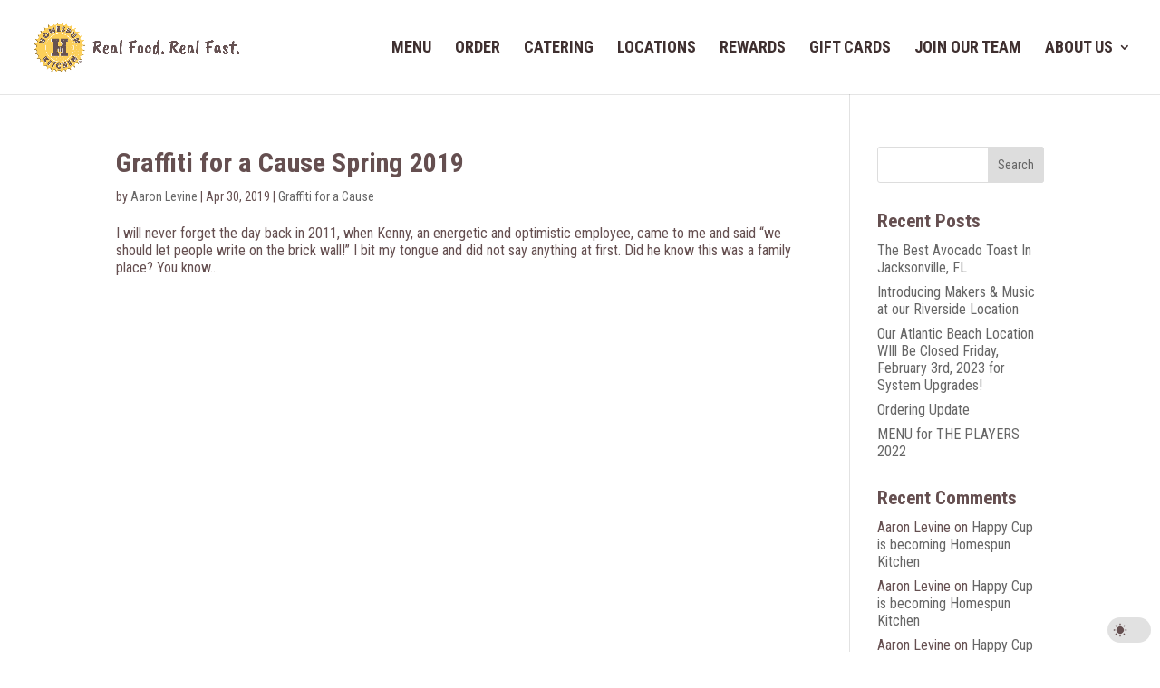

--- FILE ---
content_type: text/javascript
request_url: https://homespunkitchen.com/wp-content/themes/Divi/includes/builder-5/visual-builder/build/script-library-multi-view.js?ver=5.0.0-public-beta.3.1
body_size: 4965
content:
!function(){var t={1989:function(t,e,n){var o=n(51789),a=n(80401),i=n(57667),r=n(21327),s=n(81866);function c(t){var e=-1,n=null==t?0:t.length;for(this.clear();++e<n;){var o=t[e];this.set(o[0],o[1])}}c.prototype.clear=o,c.prototype.delete=a,c.prototype.get=i,c.prototype.has=r,c.prototype.set=s,t.exports=c},38407:function(t,e,n){var o=n(27040),a=n(14125),i=n(82117),r=n(67518),s=n(54705);function c(t){var e=-1,n=null==t?0:t.length;for(this.clear();++e<n;){var o=t[e];this.set(o[0],o[1])}}c.prototype.clear=o,c.prototype.delete=a,c.prototype.get=i,c.prototype.has=r,c.prototype.set=s,t.exports=c},57071:function(t,e,n){var o=n(10852)(n(55639),"Map");t.exports=o},83369:function(t,e,n){var o=n(24785),a=n(11285),i=n(96e3),r=n(49916),s=n(95265);function c(t){var e=-1,n=null==t?0:t.length;for(this.clear();++e<n;){var o=t[e];this.set(o[0],o[1])}}c.prototype.clear=o,c.prototype.delete=a,c.prototype.get=i,c.prototype.has=r,c.prototype.set=s,t.exports=c},62705:function(t,e,n){var o=n(55639).Symbol;t.exports=o},29932:function(t){t.exports=function(t,e){for(var n=-1,o=null==t?0:t.length,a=Array(o);++n<o;)a[n]=e(t[n],n,t);return a}},18470:function(t,e,n){var o=n(77813);t.exports=function(t,e){for(var n=t.length;n--;)if(o(t[n][0],e))return n;return-1}},97786:function(t,e,n){var o=n(71811),a=n(40327);t.exports=function(t,e){for(var n=0,i=(e=o(e,t)).length;null!=t&&n<i;)t=t[a(e[n++])];return n&&n==i?t:void 0}},44239:function(t,e,n){var o=n(62705),a=n(89607),i=n(2333),r=o?o.toStringTag:void 0;t.exports=function(t){return null==t?void 0===t?"[object Undefined]":"[object Null]":r&&r in Object(t)?a(t):i(t)}},28458:function(t,e,n){var o=n(23560),a=n(15346),i=n(13218),r=n(80346),s=/^\[object .+?Constructor\]$/,c=Function.prototype,l=Object.prototype,u=c.toString,d=l.hasOwnProperty,p=RegExp("^"+u.call(d).replace(/[\\^$.*+?()[\]{}|]/g,"\\$&").replace(/hasOwnProperty|(function).*?(?=\\\()| for .+?(?=\\\])/g,"$1.*?")+"$");t.exports=function(t){return!(!i(t)||a(t))&&(o(t)?p:s).test(r(t))}},80531:function(t,e,n){var o=n(62705),a=n(29932),i=n(1469),r=n(33448),s=o?o.prototype:void 0,c=s?s.toString:void 0;t.exports=function t(e){if("string"==typeof e)return e;if(i(e))return a(e,t)+"";if(r(e))return c?c.call(e):"";var n=e+"";return"0"==n&&1/e==-Infinity?"-0":n}},71811:function(t,e,n){var o=n(1469),a=n(15403),i=n(55514),r=n(79833);t.exports=function(t,e){return o(t)?t:a(t,e)?[t]:i(r(t))}},14429:function(t,e,n){var o=n(55639)["__core-js_shared__"];t.exports=o},31957:function(t,e,n){var o="object"==typeof n.g&&n.g&&n.g.Object===Object&&n.g;t.exports=o},45050:function(t,e,n){var o=n(37019);t.exports=function(t,e){var n=t.__data__;return o(e)?n["string"==typeof e?"string":"hash"]:n.map}},10852:function(t,e,n){var o=n(28458),a=n(47801);t.exports=function(t,e){var n=a(t,e);return o(n)?n:void 0}},89607:function(t,e,n){var o=n(62705),a=Object.prototype,i=a.hasOwnProperty,r=a.toString,s=o?o.toStringTag:void 0;t.exports=function(t){var e=i.call(t,s),n=t[s];try{t[s]=void 0;var o=!0}catch(t){}var a=r.call(t);return o&&(e?t[s]=n:delete t[s]),a}},47801:function(t){t.exports=function(t,e){return null==t?void 0:t[e]}},51789:function(t,e,n){var o=n(94536);t.exports=function(){this.__data__=o?o(null):{},this.size=0}},80401:function(t){t.exports=function(t){var e=this.has(t)&&delete this.__data__[t];return this.size-=e?1:0,e}},57667:function(t,e,n){var o=n(94536),a=Object.prototype.hasOwnProperty;t.exports=function(t){var e=this.__data__;if(o){var n=e[t];return"__lodash_hash_undefined__"===n?void 0:n}return a.call(e,t)?e[t]:void 0}},21327:function(t,e,n){var o=n(94536),a=Object.prototype.hasOwnProperty;t.exports=function(t){var e=this.__data__;return o?void 0!==e[t]:a.call(e,t)}},81866:function(t,e,n){var o=n(94536);t.exports=function(t,e){var n=this.__data__;return this.size+=this.has(t)?0:1,n[t]=o&&void 0===e?"__lodash_hash_undefined__":e,this}},15403:function(t,e,n){var o=n(1469),a=n(33448),i=/\.|\[(?:[^[\]]*|(["'])(?:(?!\1)[^\\]|\\.)*?\1)\]/,r=/^\w*$/;t.exports=function(t,e){if(o(t))return!1;var n=typeof t;return!("number"!=n&&"symbol"!=n&&"boolean"!=n&&null!=t&&!a(t))||(r.test(t)||!i.test(t)||null!=e&&t in Object(e))}},37019:function(t){t.exports=function(t){var e=typeof t;return"string"==e||"number"==e||"symbol"==e||"boolean"==e?"__proto__"!==t:null===t}},15346:function(t,e,n){var o,a=n(14429),i=(o=/[^.]+$/.exec(a&&a.keys&&a.keys.IE_PROTO||""))?"Symbol(src)_1."+o:"";t.exports=function(t){return!!i&&i in t}},27040:function(t){t.exports=function(){this.__data__=[],this.size=0}},14125:function(t,e,n){var o=n(18470),a=Array.prototype.splice;t.exports=function(t){var e=this.__data__,n=o(e,t);return!(n<0)&&(n==e.length-1?e.pop():a.call(e,n,1),--this.size,!0)}},82117:function(t,e,n){var o=n(18470);t.exports=function(t){var e=this.__data__,n=o(e,t);return n<0?void 0:e[n][1]}},67518:function(t,e,n){var o=n(18470);t.exports=function(t){return o(this.__data__,t)>-1}},54705:function(t,e,n){var o=n(18470);t.exports=function(t,e){var n=this.__data__,a=o(n,t);return a<0?(++this.size,n.push([t,e])):n[a][1]=e,this}},24785:function(t,e,n){var o=n(1989),a=n(38407),i=n(57071);t.exports=function(){this.size=0,this.__data__={hash:new o,map:new(i||a),string:new o}}},11285:function(t,e,n){var o=n(45050);t.exports=function(t){var e=o(this,t).delete(t);return this.size-=e?1:0,e}},96e3:function(t,e,n){var o=n(45050);t.exports=function(t){return o(this,t).get(t)}},49916:function(t,e,n){var o=n(45050);t.exports=function(t){return o(this,t).has(t)}},95265:function(t,e,n){var o=n(45050);t.exports=function(t,e){var n=o(this,t),a=n.size;return n.set(t,e),this.size+=n.size==a?0:1,this}},24523:function(t,e,n){var o=n(88306);t.exports=function(t){var e=o(t,(function(t){return 500===n.size&&n.clear(),t})),n=e.cache;return e}},94536:function(t,e,n){var o=n(10852)(Object,"create");t.exports=o},2333:function(t){var e=Object.prototype.toString;t.exports=function(t){return e.call(t)}},55639:function(t,e,n){var o=n(31957),a="object"==typeof self&&self&&self.Object===Object&&self,i=o||a||Function("return this")();t.exports=i},55514:function(t,e,n){var o=n(24523),a=/[^.[\]]+|\[(?:(-?\d+(?:\.\d+)?)|(["'])((?:(?!\2)[^\\]|\\.)*?)\2)\]|(?=(?:\.|\[\])(?:\.|\[\]|$))/g,i=/\\(\\)?/g,r=o((function(t){var e=[];return 46===t.charCodeAt(0)&&e.push(""),t.replace(a,(function(t,n,o,a){e.push(o?a.replace(i,"$1"):n||t)})),e}));t.exports=r},40327:function(t,e,n){var o=n(33448);t.exports=function(t){if("string"==typeof t||o(t))return t;var e=t+"";return"0"==e&&1/t==-Infinity?"-0":e}},80346:function(t){var e=Function.prototype.toString;t.exports=function(t){if(null!=t){try{return e.call(t)}catch(t){}try{return t+""}catch(t){}}return""}},77813:function(t){t.exports=function(t,e){return t===e||t!=t&&e!=e}},27361:function(t,e,n){var o=n(97786);t.exports=function(t,e,n){var a=null==t?void 0:o(t,e);return void 0===a?n:a}},1469:function(t){var e=Array.isArray;t.exports=e},23560:function(t,e,n){var o=n(44239),a=n(13218);t.exports=function(t){if(!a(t))return!1;var e=o(t);return"[object Function]"==e||"[object GeneratorFunction]"==e||"[object AsyncFunction]"==e||"[object Proxy]"==e}},13218:function(t){t.exports=function(t){var e=typeof t;return null!=t&&("object"==e||"function"==e)}},37005:function(t){t.exports=function(t){return null!=t&&"object"==typeof t}},33448:function(t,e,n){var o=n(44239),a=n(37005);t.exports=function(t){return"symbol"==typeof t||a(t)&&"[object Symbol]"==o(t)}},88306:function(t,e,n){var o=n(83369);function a(t,e){if("function"!=typeof t||null!=e&&"function"!=typeof e)throw new TypeError("Expected a function");var n=function(){var o=arguments,a=e?e.apply(this,o):o[0],i=n.cache;if(i.has(a))return i.get(a);var r=t.apply(this,o);return n.cache=i.set(a,r)||i,r};return n.cache=new(a.Cache||o),n}a.Cache=o,t.exports=a},79833:function(t,e,n){var o=n(80531);t.exports=function(t){return null==t?"":o(t)}},72494:function(t,e,n){"use strict";n.d(e,{top_window:function(){return a}});let o,a=window,i=!1;try{o=!!window.top.document&&window.top}catch(t){o=!1}o&&o.__Cypress__?window.parent===o?(a=window,i=!1):(a=window.parent,i=!0):o&&(a=o,i=o!==window.self)},27444:function(t,e,n){"use strict";n.d(e,{isBuilder:function(){return p}});var o=n(27361),a=n.n(o),i=n(19567),r=n.n(i),s=n(72494);const c=()=>window.et_builder_utils_params?window.et_builder_utils_params:s.top_window.et_builder_utils_params?s.top_window.et_builder_utils_params:{},l=()=>a()(c(),"builderType",""),u=t=>t===l(),d=t=>a()(c(),`condition.${t}`),p=(u("fe"),u("vb"),u("bfb"),u("tb"),u("lbb"),d("diviTheme"),d("extraTheme"),u("lbp"),r()(s.top_window.document).find(".edit-post-layout__content").length,["vb","bfb","tb","lbb"].includes(l()))},19567:function(t){"use strict";t.exports=window.jQuery}},e={};function n(o){var a=e[o];if(void 0!==a)return a.exports;var i=e[o]={exports:{}};return t[o](i,i.exports,n),i.exports}n.n=function(t){var e=t&&t.__esModule?function(){return t.default}:function(){return t};return n.d(e,{a:e}),e},n.d=function(t,e){for(var o in e)n.o(e,o)&&!n.o(t,o)&&Object.defineProperty(t,o,{enumerable:!0,get:e[o]})},n.g=function(){if("object"==typeof globalThis)return globalThis;try{return this||new Function("return this")()}catch(t){if("object"==typeof window)return window}}(),n.o=function(t,e){return Object.prototype.hasOwnProperty.call(t,e)},n.r=function(t){"undefined"!=typeof Symbol&&Symbol.toStringTag&&Object.defineProperty(t,Symbol.toStringTag,{value:"Module"}),Object.defineProperty(t,"__esModule",{value:!0})};var o={};!function(){"use strict";n.r(o);var t=n(19567),e=n.n(t),a=n(27444);const i=()=>{const t=window.innerWidth||document.documentElement.clientWidth,e=window?.diviBreakpointData?.enabledBreakpoints??[{enable:!0,order:50,name:"desktop",baseDevice:!0,label:"Desktop"},{enable:!0,maxWidth:{value:"980px",default:980},order:30,name:"tablet",label:"Tablet"},{enable:!0,maxWidth:{value:"767px",default:767},order:10,name:"phone",label:"Phone"}],n=e.find((t=>t?.baseDevice))?.name??"desktop";let o,a=null,i=null;return e.forEach((e=>{if(e?.baseDevice)return;const n=e?.maxWidth?.value,r=e?.minWidth?.value;if(n&&r&&parseInt(n)>=t&&parseInt(r)<=t&&(o=e?.name),n&&!r){const i=parseInt(n);i>=t&&(null===a||i<a)&&(o=e?.name,a=i)}if(!n&&r){const n=parseInt(r);n<=t&&(null===i||n>i)&&(o=e?.name,i=n)}})),o??n},r=()=>"ontouchstart"in window&&"function"==typeof window.ontouchstart||(navigator?.maxTouchPoints??0)>0,s=(t,e,n,o)=>{const a=t=>{if(r())return void e.removeEventListener("mouseenter",a);const i=t=>{r()?e.removeEventListener("mouseleave",i):(e.addEventListener("mouseenter",a,{once:!0}),n(t))};e.addEventListener("mouseleave",i,{once:!0}),o(t)},i=t=>{e.addEventListener("touchstart",(t=>{e.addEventListener("touchstart",i,{once:!0});const o=t.target;o.matches("a")||o.closest("a")||(n(t),e.classList.remove("et_multi_view__hovered"))}),{once:!0});const a=t.target;if(a.matches("a")||a.closest("a"))return;const r=document.querySelector(".et_multi_view__hovered");r&&r!==e&&r.dispatchEvent(new Event("touchstart")),o(t),e.classList.add("et_multi_view__hovered")};r()?(e.removeEventListener("touchstart",i),e.addEventListener("touchstart",i,{once:!0})):(e.removeEventListener("mouseenter",a),e.addEventListener("mouseenter",a,{once:!0}))},c=t=>{window.dispatchEvent(new CustomEvent(`divi:multiView:${t.item.action}`,{detail:t}))},l=({data:t,breakpoint:e,baseBreakpoint:n="desktop",breakpointNames:o=["desktop","tablet","phone"]})=>{let a=null,i=null,r=null;const s=o.indexOf(e),c=o.indexOf(n),l=s<c,u=l?o.slice(s,c+1):o.slice(c,s+1);return l||u.reverse(),u.forEach((e=>{const n=t?.[e];void 0!==n&&null===a&&(a=n);const o=t?.[`${e}--hover`];void 0!==o&&null===i&&(i=o);const s=t?.[`${e}--sticky`];void 0!==s&&null===r&&(r=s)})),{defaultStateData:a,hoverStateData:i,stickyStateData:r}},u=({stateData:t,item:e,element:n,breakpoint:o,state:a,originalEvent:i})=>{const r={};let s=!1;Object.keys(t).forEach((e=>{const o=n.getAttribute(e)??"",a=t[e];a!==o&&("src"===e&&n instanceof HTMLImageElement&&((t,e)=>{t?(e.classList.remove("et_multi_view_hidden_image"),e.classList.add("et_multi_view_image__loading"),e.classList.remove("et_multi_view_image__loaded"),e.addEventListener("load",(()=>{e.classList.remove("et_multi_view_image__loading"),e.classList.add("et_multi_view_image__loaded")}),{once:!0})):e.classList.add("et_multi_view_hidden_image")})(a,n),"href"===e&&n instanceof HTMLAnchorElement&&n.classList.contains("et_pb_lightbox_image--open")&&(t=>{const e=document.querySelector("img.mfp-img");e&&(e.src=t)})(a),n.setAttribute(e,a),s=!0,r[e]=a)})),s&&c({breakpoint:o,item:e,originalEvent:i,state:a,updatedData:r})},d=({stateData:t,item:e,element:n,breakpoint:o,state:a,originalEvent:i})=>{let r,s=!1;t?.add?.forEach((t=>{n.classList.contains(t)||(n.classList.add(t),s=!0,r={...r,add:[...r?.add??[]].concat(t)})})),t?.remove?.forEach((t=>{n.classList.contains(t)&&(n.classList.remove(t),s=!0,r={...r,remove:[...r?.remove??[]].concat(t)})})),s&&c({breakpoint:o,item:e,originalEvent:i,state:a,updatedData:r})},p=({stateData:t,item:e,element:n,breakpoint:o,state:a,originalEvent:i})=>{let r,s=!1;n.innerHTML!==t&&(((t,e,n,o)=>{""===t?"default"===o&&(n?.data&&"object"==typeof n.data&&Object.keys(n.data).some((t=>{if(t.includes("--hover")){const e=n.data[t];return e&&"string"==typeof e&&""!==e.trim()}return!1}))||e.classList.add("et_multi_view_hidden")):e.classList.contains("et_multi_view_hidden")&&e.classList.remove("et_multi_view_hidden")})(t,n,e,a),n.innerHTML=t,s=!0,r=t),s&&c({breakpoint:o,item:e,originalEvent:i,state:a,updatedData:r})},f=({stateData:t,item:e,element:n,breakpoint:o,state:a,originalEvent:i})=>{const r={};let s=!1;Object.keys(t).forEach((e=>{const o=n.style.getPropertyValue(e)??"",a=t[e];o!==a&&(n.style.setProperty(e,a),s=!0,r[e]=a)})),s&&c({breakpoint:o,item:e,originalEvent:i,state:a,updatedData:r})},v=({stateData:t,item:e,element:n,breakpoint:o,state:a,originalEvent:i})=>{let r,s=!1;"hidden"!==t||n.classList.contains("et_multi_view_hidden")||(n.classList.add("et_multi_view_hidden"),s=!0,r=t),"visible"===t&&n.classList.contains("et_multi_view_hidden")&&(n.classList.remove("et_multi_view_hidden"),s=!0,r=t),s&&c({breakpoint:o,item:e,originalEvent:i,state:a,updatedData:r})},m=({items:t,breakpoint:e,isInit:n=!1,baseBreakpoint:o,breakpointNames:a=["desktop","tablet","phone"]})=>{t.forEach((t=>{const{action:i,data:r,moduleId:c,moduleName:m,selector:h,hoverSelector:b,switchOnLoad:_}=t,w=document.querySelectorAll(h);switch(i){case"setAttrs":w.forEach((t=>{(({item:t,breakpoint:e,isInit:n=!1,baseBreakpoint:o="desktop",breakpointNames:a=["desktop","tablet","phone"]})=>{const{element:i,hoverElements:r,data:c}=t,{defaultStateData:d,hoverStateData:p}=l({data:c,breakpoint:e,baseBreakpoint:o,breakpointNames:a});if(null===d)return;const f=n=>{u({stateData:d,state:"default",element:i,item:t,breakpoint:e,originalEvent:n})};if(null!==p){const n=n=>{u({stateData:p,state:"hover",element:i,item:t,breakpoint:e,originalEvent:n})};r.forEach((t=>{s(0,t,f,n)}))}"desktop"===e&&n&&!t.switchOnLoad||f()})({item:{action:i,data:r,moduleId:c,moduleName:m,element:t,hoverElements:b?document.querySelectorAll(b):[t],switchOnLoad:_},breakpoint:e,isInit:n,baseBreakpoint:o,breakpointNames:a})}));break;case"setClassName":w.forEach((t=>{(({item:t,breakpoint:e,isInit:n=!1,baseBreakpoint:o="desktop",breakpointNames:a=["desktop","tablet","phone"]})=>{const{element:i,hoverElements:r,data:c}=t,{defaultStateData:u,hoverStateData:p}=l({data:c,breakpoint:e,baseBreakpoint:o,breakpointNames:a});if(null===u)return;const f=n=>{d({stateData:u,state:"default",element:i,item:t,breakpoint:e,originalEvent:n})};if(null!==p){const n=n=>{d({stateData:p,state:"hover",element:i,item:t,breakpoint:e,originalEvent:n})};r.forEach((t=>{s(0,t,f,n)}))}"desktop"===e&&n&&!t.switchOnLoad||f()})({item:{action:i,data:r,moduleId:c,moduleName:m,element:t,hoverElements:b?document.querySelectorAll(b):[t],switchOnLoad:_},breakpoint:e,isInit:n,baseBreakpoint:o,breakpointNames:a})}));break;case"setContent":w.forEach((t=>{(({item:t,breakpoint:e,isInit:n=!1,baseBreakpoint:o="desktop",breakpointNames:a=["desktop","tablet","phone"]})=>{const{element:i,hoverElements:r,data:c}=t,{defaultStateData:u,hoverStateData:d}=l({data:c,breakpoint:e,baseBreakpoint:o,breakpointNames:a});if(null===u)return;const f=n=>{p({stateData:u,state:"default",element:i,item:t,breakpoint:e,originalEvent:n})};if(null!==d){const n=n=>{p({stateData:d,state:"hover",element:i,item:t,breakpoint:e,originalEvent:n})};r.forEach((t=>{s(0,t,f,n)}))}"desktop"===e&&n&&!t.switchOnLoad||f()})({item:{action:i,data:r,moduleId:c,moduleName:m,element:t,hoverElements:b?document.querySelectorAll(b):[t],switchOnLoad:_},breakpoint:e,isInit:n,baseBreakpoint:o,breakpointNames:a})}));break;case"setStyle":w.forEach((t=>{(({item:t,breakpoint:e,isInit:n=!1,baseBreakpoint:o="desktop",breakpointNames:a=["desktop","tablet","phone"]})=>{const{element:i,hoverElements:r,data:c}=t,{defaultStateData:u,hoverStateData:d}=l({data:c,breakpoint:e,baseBreakpoint:o,breakpointNames:a});if(null===u)return;const p=n=>{f({stateData:u,state:"default",element:i,item:t,breakpoint:e,originalEvent:n})};if(null!==d){const n=n=>{f({stateData:d,state:"hover",element:i,item:t,breakpoint:e,originalEvent:n})};r.forEach((t=>{s(0,t,p,n)}))}"desktop"===e&&n&&!t.switchOnLoad||p()})({item:{action:i,data:r,moduleId:c,moduleName:m,element:t,hoverElements:b?document.querySelectorAll(b):[t],switchOnLoad:_},breakpoint:e,isInit:n,baseBreakpoint:o,breakpointNames:a})}));break;case"setVisibility":w.forEach((t=>{(({item:t,breakpoint:e,isInit:n=!1,baseBreakpoint:o="desktop",breakpointNames:a=["desktop","tablet","phone"]})=>{const{element:i,hoverElements:r,data:c}=t,{defaultStateData:u,hoverStateData:d}=l({data:c,breakpoint:e,baseBreakpoint:o,breakpointNames:a});if(null===u)return;const p=n=>{v({stateData:u,state:"default",element:i,item:t,breakpoint:e,originalEvent:n})};if(null!==d){const n=n=>{v({stateData:d,state:"hover",element:i,item:t,breakpoint:e,originalEvent:n})};r.forEach((t=>{s(0,t,p,n)}))}"desktop"===e&&n&&!t.switchOnLoad||p()})({item:{action:i,data:r,moduleId:c,moduleName:m,element:t,hoverElements:b?document.querySelectorAll(b):[t],switchOnLoad:_},breakpoint:e,isInit:n,baseBreakpoint:o,breakpointNames:a})}))}}))},h=(t,e=!1)=>{const n=window?.diviElementMultiViewData??[];if(!Array.isArray(n)||!n.length)return;const o={};n.forEach((t=>{Object.prototype.hasOwnProperty.call(o,t.moduleId)?o[t.moduleId]={moduleName:t.moduleName,actions:o[t.moduleId].actions.concat(t)}:o[t.moduleId]={moduleName:t.moduleName,actions:[t]}}));const a=window?.diviBreakpointData?.baseBreakpointName??"desktop",i=window?.diviBreakpointData?.enabledBreakpointNames??["desktop","tablet","phone"];Object.keys(o).forEach((n=>{const{actions:r}=o[n];m({items:r,breakpoint:t,isInit:e,baseBreakpoint:a,breakpointNames:i})}))};(()=>{let t,n=!1;const o=()=>{t&&clearTimeout(t),t=setTimeout((()=>{const t=i();n?h(t,!1):(h(t,!0),document.querySelectorAll("[data-et-multi-view-load-tablet-hidden]").forEach((t=>{t.removeAttribute("data-et-multi-view-load-tablet-hidden")})),document.querySelectorAll("[data-et-multi-view-load-phone-hidden]").forEach((t=>{t.removeAttribute("data-et-multi-view-load-phone-hidden")})),n=!0)}),400)};document.addEventListener("DOMContentLoaded",(()=>{window?.screen?.orientation?window.screen.orientation.addEventListener("change",o):window.addEventListener("orientationchange",o),window.addEventListener("resize",o),window.addEventListener("divi:setPaginatedContent",o),a.isBuilder||window.addEventListener("divi:groupCarousel:init",o),e()(document).on("et_pb_after_init_modules",o)}))})()}(),((window.divi=window.divi||{}).scriptLibrary=window.divi.scriptLibrary||{}).scriptLibraryMultiView=o}();

--- FILE ---
content_type: text/plain
request_url: https://www.google-analytics.com/j/collect?v=1&_v=j102&a=890819711&t=pageview&_s=1&dl=https%3A%2F%2Fhomespunkitchen.com%2Fcategory%2Fgraffiti-for-a-cause%2F&ul=en-us%40posix&dt=Graffiti%20for%20a%20Cause%20Archives%20-%20Homespun%20Kitchen&sr=1280x720&vp=1280x720&_u=IEBAAEABAAAAACAAI~&jid=145125291&gjid=1033751808&cid=1789579532.1769431084&tid=UA-89110798-1&_gid=1611895335.1769431084&_r=1&_slc=1&z=395155993
body_size: -452
content:
2,cG-98QLPCLGKH